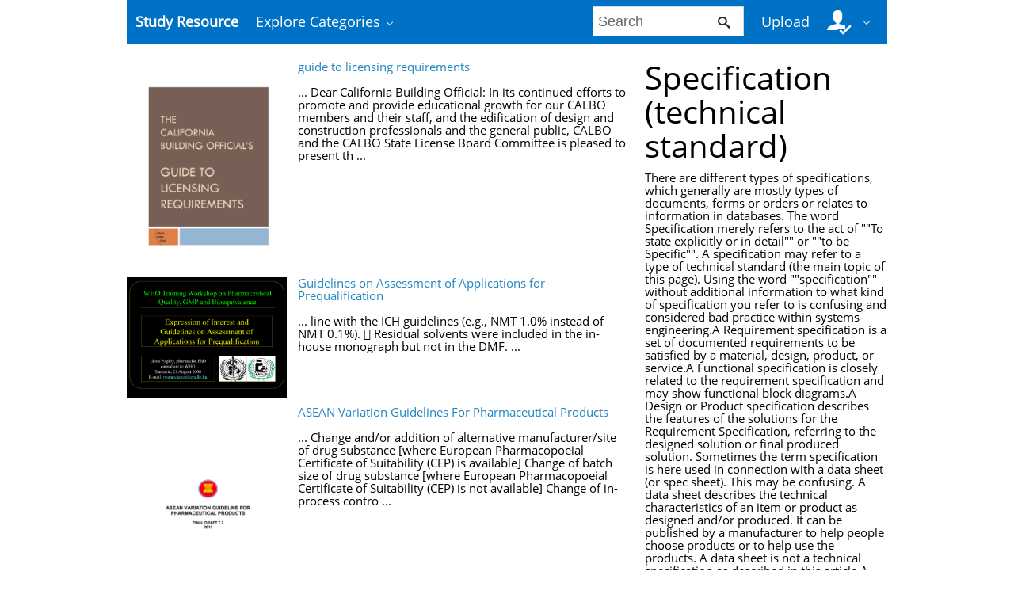

--- FILE ---
content_type: text/html;charset=UTF-8
request_url: https://studyres.com/concepts/7681/specification--technical-standard-
body_size: 10202
content:











    

		
 
<!doctype html>
<html>
<head lang="en">
    <meta charset="utf-8">
	<meta http-equiv="x-dns-prefetch-control" content="on">

	
	
		<link rel="dns-prefetch" href="//www.google.com">
	
		<link rel="dns-prefetch" href="//www.google-analytics.com">
	
		<link rel="dns-prefetch" href="//www.gstatic.com">
	
		<link rel="dns-prefetch" href="//fonts.googleapis.com">
	
		<link rel="dns-prefetch" href="//fonts.gstatic.com">
	
		<link rel="dns-prefetch" href="//mc.yandex.ru">
	
		<link rel="dns-prefetch" href="//yastatic.net">
	
	<meta http-equiv="x-ua-compatible" content="ie=edge">
	<meta name="viewport" content="width=device-width, initial-scale=1.0, maximum-scale=1.0, user-scalable=no">

    
            <title>Study documents, essay examples, research papers, course notes and other - studyres.com
  - StudyRes</title>
        <meta property="og:title" content="Study documents, essay examples, research papers, course notes and other - studyres.com
  - StudyRes">
    
    
    
				
			<link rel="preload" as="style" href="/theme/common/static/metro-ui@3.0.18/build/css/metro.min.css">
			<link rel="preload" as="style" href="/theme/common/static/metro-ui@3.0.18/build/css/metro-colors.min.css">
			<link rel="preload" as="style" href="/theme/common/static/metro-ui@3.0.18/build/css/metro-icons.min.css">
			<link rel="preload" as="style" href="/theme/common/static/metro-ui@3.0.18/build/css/metro-responsive.min.css">
			<link rel="preload" as="style" href="/theme/common/static/metro-ui@3.0.18/build/css/metro-rtl.min.css">
			<link rel="preload" as="style" href="/theme/common/static/metro-ui@3.0.18/build/css/metro-schemes.min.css">
			<link rel="preload" as="style" href="/theme/metroui/static/widgets.css">
			<link rel="preload" as="style" href="/theme/metroui/static/common.css">
	
						<link rel="preload" as="script" href="/theme/common/static/jquery@3.6.0/dist/jquery.min.js">
								<link rel="preload" as="script" href="/theme/common/static/metro-ui@3.0.18/build/js/metro.js">
								<link rel="preload" as="script" href="/theme/metroui/static/widgets.js">
								<link rel="preload" as="script" href="/theme/metroui/static/common.js">
			
						<link rel="stylesheet" href="/theme/common/static/metro-ui@3.0.18/build/css/metro.min.css">
					<link rel="stylesheet" href="/theme/common/static/metro-ui@3.0.18/build/css/metro-colors.min.css">
					<link rel="stylesheet" href="/theme/common/static/metro-ui@3.0.18/build/css/metro-icons.min.css">
					<link rel="stylesheet" href="/theme/common/static/metro-ui@3.0.18/build/css/metro-responsive.min.css">
					<link rel="stylesheet" href="/theme/common/static/metro-ui@3.0.18/build/css/metro-rtl.min.css">
					<link rel="stylesheet" href="/theme/common/static/metro-ui@3.0.18/build/css/metro-schemes.min.css">
					<link rel="stylesheet" href="/theme/metroui/static/widgets.css">
					<link rel="stylesheet" href="/theme/metroui/static/common.css">
			
    
    <script type="text/javascript">
        var gaUserId = 2;
        var gaUserType = 'empty';
    </script>

    
    

	
    <script async src="https://pagead2.googlesyndication.com/pagead/js/adsbygoogle.js?client=ca-pub-4574181568230206" crossorigin="anonymous"></script>
<script>
(function(i,s,o,g,r,a,m){i['GoogleAnalyticsObject']=r;i[r]=i[r]||function(){
(i[r].q=i[r].q||[]).push(arguments)},i[r].l=1*new Date();a=s.createElement(o),
m=s.getElementsByTagName(o)[0];a.async=1;a.src=g;m.parentNode.insertBefore(a,m)
})(window,document,'script','https://www.google-analytics.com/analytics.js','ga');
ga('create', 'UA-110184623-1', 'auto');
ga('send', 'pageview');
</script>
</head>
<body>



<nav class="container">
    <div class="app-bar " data-role="appbar">
                <ul class="app-bar-menu">
            <li>
                <a class="nav-brand " href="/">
                                        Study Resource
</a>
            </li>
            <li>
                <a class="dropdown-toggle" id="nav-catalog-link" href="#">
                    Explore Categories                </a>
                <div class="app-bar-drop-container" id="nav-catalog"
                        data-role="dropdown" data-no-close="false"
                        data-toggle-element="#nav-catalog-link">
                    <div class="grid no-responsive">
                        <div class="row cells4">
                            <div class="cell">
                                <ul class="sidebar2 navy menu">
                                                                            <li  class="active" >
                                            <a href="#cat35">
                                                Arts & Humanities
                                            </a>
                                        </li>
                                                                            <li >
                                            <a href="#cat15">
                                                Business
                                            </a>
                                        </li>
                                                                            <li >
                                            <a href="#cat20">
                                                Engineering & Technology
                                            </a>
                                        </li>
                                                                            <li >
                                            <a href="#cat1">
                                                Foreign Language
                                            </a>
                                        </li>
                                                                            <li >
                                            <a href="#cat39">
                                                History
                                            </a>
                                        </li>
                                                                            <li >
                                            <a href="#cat3">
                                                Math
                                            </a>
                                        </li>
                                                                            <li >
                                            <a href="#cat6">
                                                Science
                                            </a>
                                        </li>
                                                                            <li >
                                            <a href="#cat11">
                                                Social Science
                                            </a>
                                        </li>
                                                                    </ul>
                            </div>
                            <div class="cell colspan3">
                                                                    <div class="row  cells frame" id="cat3">
                                        <div class="cell">
                                            <h4>Top subcategories
</h4>
                                            <ul class="simple-list">
                                                                                                <li>
                                                    <a href="/catalog/Math/Advanced+Math">
                                                        Advanced Math
                                                    </a>
                                                                                                <li>
                                                    <a href="/catalog/Math/Algebra">
                                                        Algebra
                                                    </a>
                                                                                                <li>
                                                    <a href="/catalog/Math/Basic+Math">
                                                        Basic Math
                                                    </a>
                                                                                                <li>
                                                    <a href="/catalog/Math/Calculus">
                                                        Calculus
                                                    </a>
                                                                                                <li>
                                                    <a href="/catalog/Math/Geometry">
                                                        Geometry
                                                    </a>
                                                                                                <li>
                                                    <a href="/catalog/Math/Linear+Algebra">
                                                        Linear Algebra
                                                    </a>
                                                                                                <li>
                                                    <a href="/catalog/Math/Pre-Algebra">
                                                        Pre-Algebra
                                                    </a>
                                                                                                <li>
                                                    <a href="/catalog/Math/Pre-Calculus">
                                                        Pre-Calculus
                                                    </a>
                                                                                                <li>
                                                    <a href="/catalog/Math/Statistics+And+Probability">
                                                        Statistics And Probability
                                                    </a>
                                                                                                <li>
                                                    <a href="/catalog/Math/Trigonometry">
                                                        Trigonometry
                                                    </a>
                                                                                                <li>
                                                    <a href="/catalog/Math">
                                                        other
                                                        &rarr;
                                                    </a>
                                            </ul>
                                        </div>
                                                                            </div>
                                                                    <div class="row  cells frame" id="cat6">
                                        <div class="cell">
                                            <h4>Top subcategories
</h4>
                                            <ul class="simple-list">
                                                                                                <li>
                                                    <a href="/catalog/Science/Astronomy">
                                                        Astronomy
                                                    </a>
                                                                                                <li>
                                                    <a href="/catalog/Science/Astrophysics">
                                                        Astrophysics
                                                    </a>
                                                                                                <li>
                                                    <a href="/catalog/Science/Biology">
                                                        Biology
                                                    </a>
                                                                                                <li>
                                                    <a href="/catalog/Science/Chemistry">
                                                        Chemistry
                                                    </a>
                                                                                                <li>
                                                    <a href="/catalog/Science/Earth+Science">
                                                        Earth Science
                                                    </a>
                                                                                                <li>
                                                    <a href="/catalog/Science/Environmental+Science">
                                                        Environmental Science
                                                    </a>
                                                                                                <li>
                                                    <a href="/catalog/Science/Health+Science">
                                                        Health Science
                                                    </a>
                                                                                                <li>
                                                    <a href="/catalog/Science/Physics">
                                                        Physics
                                                    </a>
                                                                                                <li>
                                                    <a href="/catalog/Science">
                                                        other
                                                        &rarr;
                                                    </a>
                                            </ul>
                                        </div>
                                                                            </div>
                                                                    <div class="row  cells frame" id="cat11">
                                        <div class="cell">
                                            <h4>Top subcategories
</h4>
                                            <ul class="simple-list">
                                                                                                <li>
                                                    <a href="/catalog/Social+Science/Anthropology">
                                                        Anthropology
                                                    </a>
                                                                                                <li>
                                                    <a href="/catalog/Social+Science/Law">
                                                        Law
                                                    </a>
                                                                                                <li>
                                                    <a href="/catalog/Social+Science/Political+Science">
                                                        Political Science
                                                    </a>
                                                                                                <li>
                                                    <a href="/catalog/Social+Science/Psychology">
                                                        Psychology
                                                    </a>
                                                                                                <li>
                                                    <a href="/catalog/Social+Science/Sociology">
                                                        Sociology
                                                    </a>
                                                                                                <li>
                                                    <a href="/catalog/Social+Science">
                                                        other
                                                        &rarr;
                                                    </a>
                                            </ul>
                                        </div>
                                                                            </div>
                                                                    <div class="row  cells frame" id="cat15">
                                        <div class="cell">
                                            <h4>Top subcategories
</h4>
                                            <ul class="simple-list">
                                                                                                <li>
                                                    <a href="/catalog/Business/Accounting">
                                                        Accounting
                                                    </a>
                                                                                                <li>
                                                    <a href="/catalog/Business/Economics">
                                                        Economics
                                                    </a>
                                                                                                <li>
                                                    <a href="/catalog/Business/Finance">
                                                        Finance
                                                    </a>
                                                                                                <li>
                                                    <a href="/catalog/Business/Management">
                                                        Management
                                                    </a>
                                                                                                <li>
                                                    <a href="/catalog/Business">
                                                        other
                                                        &rarr;
                                                    </a>
                                            </ul>
                                        </div>
                                                                            </div>
                                                                    <div class="row  cells frame" id="cat20">
                                        <div class="cell">
                                            <h4>Top subcategories
</h4>
                                            <ul class="simple-list">
                                                                                                <li>
                                                    <a href="/catalog/Engineering+%26+Technology/Aerospace+Engineering">
                                                        Aerospace Engineering
                                                    </a>
                                                                                                <li>
                                                    <a href="/catalog/Engineering+%26+Technology/Bioengineering">
                                                        Bioengineering
                                                    </a>
                                                                                                <li>
                                                    <a href="/catalog/Engineering+%26+Technology/Chemical+Engineering">
                                                        Chemical Engineering
                                                    </a>
                                                                                                <li>
                                                    <a href="/catalog/Engineering+%26+Technology/Civil+Engineering">
                                                        Civil Engineering
                                                    </a>
                                                                                                <li>
                                                    <a href="/catalog/Engineering+%26+Technology/Computer+Science">
                                                        Computer Science
                                                    </a>
                                                                                                <li>
                                                    <a href="/catalog/Engineering+%26+Technology/Electrical+Engineering">
                                                        Electrical Engineering
                                                    </a>
                                                                                                <li>
                                                    <a href="/catalog/Engineering+%26+Technology/Industrial+Engineering">
                                                        Industrial Engineering
                                                    </a>
                                                                                                <li>
                                                    <a href="/catalog/Engineering+%26+Technology/Mechanical+Engineering">
                                                        Mechanical Engineering
                                                    </a>
                                                                                                <li>
                                                    <a href="/catalog/Engineering+%26+Technology/Web+Design">
                                                        Web Design
                                                    </a>
                                                                                                <li>
                                                    <a href="/catalog/Engineering+%26+Technology">
                                                        other
                                                        &rarr;
                                                    </a>
                                            </ul>
                                        </div>
                                                                            </div>
                                                                    <div class="row  cells frame" id="cat35">
                                        <div class="cell">
                                            <h4>Top subcategories
</h4>
                                            <ul class="simple-list">
                                                                                                <li>
                                                    <a href="/catalog/Arts+%26+Humanities/Architecture">
                                                        Architecture
                                                    </a>
                                                                                                <li>
                                                    <a href="/catalog/Arts+%26+Humanities/Communications">
                                                        Communications
                                                    </a>
                                                                                                <li>
                                                    <a href="/catalog/Arts+%26+Humanities/English">
                                                        English
                                                    </a>
                                                                                                <li>
                                                    <a href="/catalog/Arts+%26+Humanities/Gender+Studies">
                                                        Gender Studies
                                                    </a>
                                                                                                <li>
                                                    <a href="/catalog/Arts+%26+Humanities/Music">
                                                        Music
                                                    </a>
                                                                                                <li>
                                                    <a href="/catalog/Arts+%26+Humanities/Performing+Arts">
                                                        Performing Arts
                                                    </a>
                                                                                                <li>
                                                    <a href="/catalog/Arts+%26+Humanities/Philosophy">
                                                        Philosophy
                                                    </a>
                                                                                                <li>
                                                    <a href="/catalog/Arts+%26+Humanities/Religious+Studies">
                                                        Religious Studies
                                                    </a>
                                                                                                <li>
                                                    <a href="/catalog/Arts+%26+Humanities/Writing">
                                                        Writing
                                                    </a>
                                                                                                <li>
                                                    <a href="/catalog/Arts+%26+Humanities">
                                                        other
                                                        &rarr;
                                                    </a>
                                            </ul>
                                        </div>
                                                                            </div>
                                                                    <div class="row  cells frame" id="cat39">
                                        <div class="cell">
                                            <h4>Top subcategories
</h4>
                                            <ul class="simple-list">
                                                                                                <li>
                                                    <a href="/catalog/History/Ancient+History">
                                                        Ancient History
                                                    </a>
                                                                                                <li>
                                                    <a href="/catalog/History/European+History">
                                                        European History
                                                    </a>
                                                                                                <li>
                                                    <a href="/catalog/History/US+History">
                                                        US History
                                                    </a>
                                                                                                <li>
                                                    <a href="/catalog/History/World+History">
                                                        World History
                                                    </a>
                                                                                                <li>
                                                    <a href="/catalog/History">
                                                        other
                                                        &rarr;
                                                    </a>
                                            </ul>
                                        </div>
                                                                            </div>
                                                                    <div class="row  cells frame" id="cat1">
                                        <div class="cell">
                                            <h4>Top subcategories
</h4>
                                            <ul class="simple-list">
                                                                                                <li>
                                                    <a href="/catalog/Foreign+Language/Croatian">
                                                        Croatian
                                                    </a>
                                                                                                <li>
                                                    <a href="/catalog/Foreign+Language/Czech">
                                                        Czech
                                                    </a>
                                                                                                <li>
                                                    <a href="/catalog/Foreign+Language/Finnish">
                                                        Finnish
                                                    </a>
                                                                                                <li>
                                                    <a href="/catalog/Foreign+Language/Greek">
                                                        Greek
                                                    </a>
                                                                                                <li>
                                                    <a href="/catalog/Foreign+Language/Hindi">
                                                        Hindi
                                                    </a>
                                                                                                <li>
                                                    <a href="/catalog/Foreign+Language/Japanese">
                                                        Japanese
                                                    </a>
                                                                                                <li>
                                                    <a href="/catalog/Foreign+Language/Korean">
                                                        Korean
                                                    </a>
                                                                                                <li>
                                                    <a href="/catalog/Foreign+Language/Persian">
                                                        Persian
                                                    </a>
                                                                                                <li>
                                                    <a href="/catalog/Foreign+Language/Swedish">
                                                        Swedish
                                                    </a>
                                                                                                <li>
                                                    <a href="/catalog/Foreign+Language/Turkish">
                                                        Turkish
                                                    </a>
                                                                                                <li>
                                                    <a href="/catalog/Foreign+Language">
                                                        other
                                                        &rarr;
                                                    </a>
                                            </ul>
                                        </div>
                                                                            </div>
                                                            </div>
                        </div>
                    </div>
                </div>
            </li>
        </ul>

                    <div class="app-bar-element place-right">
                <a class="dropdown-toggle fg-white">
                    <i class="mif-user-check mif-2x"></i>&nbsp;
                </a>
                <div class="app-bar-drop-container place-right"
                        data-role="dropdown" data-no-close="true">
                    <div class="padding20">
                                                    <a class="no-wrap" href="/profile/">
                                Profile                            </a>
                            <a class="no-wrap" href="/documents">
                                Documents                            </a>
                            <a class="no-wrap" href="/login.html?action=logout">
                                Logout                            </a>
                                            </div>
                </div>
            </div>
        
                    <a class="app-bar-element place-right no-phone" href="/uploadform"
					onclick="return _ym('document_upload', true)">
                Upload            </a>
        
        <div class="app-bar-element place-right no-phone">
            <form class="nav-search" action="/search/">
                <div class="input-control text " data-role="input">
                    <input 						type="text" name="q" placeholder="Search">
                    <button class="button ">
						<i class="mif-search"></i>
                    </button>
                </div>
            </form>
        </div>
            </div>
</nav>

<main class="container">
    



<section class="concept-search">
	    	<div class="grid">
			<div class="row cells3">
				<div class="cell colspan2">
					                    	<div class="grid">
							<div class="row cells3">
								<div class="cell">
									<a href="/doc/2908298/guide-to-licensing-requirements">
										<img class="thumbnail" alt="guide to licensing requirements"
											 src="//s1.studyres.com/store/data/002908298_1-de324d6c2eaddcbd397ffbe986d30329-300x300.png">
									</a>
								</div>

								<div class="cell colspan2 no-overflow">
									<a href="/doc/2908298/guide-to-licensing-requirements">guide to licensing requirements</a>
									<br><br>
																			... Dear California Building Official:
In its continued efforts to promote and provide educational growth for our CALBO members and
their staff, and the edification of design and construction professionals and the general public,
CALBO and the CALBO State License Board Committee is pleased to present th ...
																	</div>
                        	</div>
						</div>
					                    	<div class="grid">
							<div class="row cells3">
								<div class="cell">
									<a href="/doc/8262616/guidelines-on-assessment-of-applications-for-prequalifica...">
										<img class="thumbnail" alt="Guidelines on Assessment of Applications for Prequalification"
											 src="//s1.studyres.com/store/data/008262616_1-4ed13b4234001c37877b752e3895998a-300x300.png">
									</a>
								</div>

								<div class="cell colspan2 no-overflow">
									<a href="/doc/8262616/guidelines-on-assessment-of-applications-for-prequalifica...">Guidelines on Assessment of Applications for Prequalification</a>
									<br><br>
																			... line with the ICH guidelines (e.g., NMT 1.0%
instead of NMT 0.1%).
 Residual solvents were included in the in-house
monograph but not in the DMF.
 ...
																	</div>
                        	</div>
						</div>
					                    	<div class="grid">
							<div class="row cells3">
								<div class="cell">
									<a href="/doc/14381850/asean-variation-guidelines-for-pharmaceutical-products">
										<img class="thumbnail" alt="ASEAN Variation Guidelines For Pharmaceutical Products"
											 src="//s1.studyres.com/store/data/014381850_1-26b3916ea915ba9bba48ae8a32362537-300x300.png">
									</a>
								</div>

								<div class="cell colspan2 no-overflow">
									<a href="/doc/14381850/asean-variation-guidelines-for-pharmaceutical-products">ASEAN Variation Guidelines For Pharmaceutical Products</a>
									<br><br>
																			... Change and/or addition of alternative manufacturer/site of drug
substance [where European Pharmacopoeial Certificate of
Suitability (CEP) is available]
Change of batch size of drug substance [where European
Pharmacopoeial Certificate of Suitability (CEP) is not available]
Change of in-process contro ...
																	</div>
                        	</div>
						</div>
					                    	<div class="grid">
							<div class="row cells3">
								<div class="cell">
									<a href="/doc/9301582/dtp-practice-note-2---department-of-education-and-skills">
										<img class="thumbnail" alt="DTP Practice Note 2 - Department of Education and Skills"
											 src="//s1.studyres.com/store/data/009301582_1-0477a3584a98307d2f3ebfd2ff663053-300x300.png">
									</a>
								</div>

								<div class="cell colspan2 no-overflow">
									<a href="/doc/9301582/dtp-practice-note-2---department-of-education-and-skills">DTP Practice Note 2 - Department of Education and Skills</a>
									<br><br>
																			... The Value per day in excess of the earliest date for substantial completion must be left
blank. As all DoES projects have set project durations it is not applicable. Liquidated
damages apply after the due date for substantial completion.
 ...
																	</div>
                        	</div>
						</div>
					                    	<div class="grid">
							<div class="row cells3">
								<div class="cell">
									<a href="/doc/10368544/part-b--dossier-requirements-for-miv-1-variation">
										<img class="thumbnail" alt="part b: dossier requirements for miv-1 variation"
											 src="//s1.studyres.com/store/data/010368544_1-a1a02a092f5e7bb7e4e71e56b7a188ed-300x300.png">
									</a>
								</div>

								<div class="cell colspan2 no-overflow">
									<a href="/doc/10368544/part-b--dossier-requirements-for-miv-1-variation">part b: dossier requirements for miv-1 variation</a>
									<br><br>
																			... 1. Synthetic route is different (for example, new intermediates are formed).
2. For a major change of the manufacturing process of a drug substance where a
CEP is not available, please refer to MIV-1 B3.
 ...
																	</div>
                        	</div>
						</div>
					                    	<div class="grid">
							<div class="row cells3">
								<div class="cell">
									<a href="/doc/8883072/-ctd--andamp%3B-european-medicines">
										<img class="thumbnail" alt="(CTD) &amp;amp; EUROPEAN MEDICINES"
											 src="//s1.studyres.com/store/data/008883072_1-b9548f74e988923d0ea5688cc309dc4c-300x300.png">
									</a>
								</div>

								<div class="cell colspan2 no-overflow">
									<a href="/doc/8883072/-ctd--andamp%3B-european-medicines">(CTD) &amp; EUROPEAN MEDICINES</a>
									<br><br>
																			... • This document provides specification for transmitting electronic submissions using eCTD
specifications. Details are included for transmitting the electronic submission on physical
media or electronically.
Section 23 Standards and Successful Document Creation.
• PowerPoint presentation on standards ...
																	</div>
                        	</div>
						</div>
					                    	<div class="grid">
							<div class="row cells3">
								<div class="cell">
									<a href="/doc/6481528/the-active-pharmaceutical-ingredients-starting-material">
										<img class="thumbnail" alt="the active pharmaceutical ingredients starting material"
											 src="//s1.studyres.com/store/data/006481528_1-d8e07abfa3764d4bb80c08a7fe68436e-300x300.png">
									</a>
								</div>

								<div class="cell colspan2 no-overflow">
									<a href="/doc/6481528/the-active-pharmaceutical-ingredients-starting-material">the active pharmaceutical ingredients starting material</a>
									<br><br>
																			... in the synthesis scheme) and on the manufacture of any reagents, solvents, catalysts,
processing aids, and so forth, some of
which are actually used in the final API
manufacturing step,
5. Similar balance should exist between the
API and any excipients that will become
constituents of the final drug ...
																	</div>
                        	</div>
						</div>
					                    	<div class="grid">
							<div class="row cells3">
								<div class="cell">
									<a href="/doc/78138/ieee-approves-start-of-four-wireless-personal-area-networ...">
										<img class="thumbnail" alt="IEEE APPROVES START OF FOUR WIRELESS PERSONAL AREA NETWORK STANDARDS PROJECTS"
											 src="//s1.studyres.com/store/data/000078138_1-c11aa6bd1a0687c4c8ba5c0b0f341c76-300x300.png">
									</a>
								</div>

								<div class="cell colspan2 no-overflow">
									<a href="/doc/78138/ieee-approves-start-of-four-wireless-personal-area-networ...">IEEE APPROVES START OF FOUR WIRELESS PERSONAL AREA NETWORK STANDARDS PROJECTS</a>
									<br><br>
																			... IEEE P802.15.5™, “Recommended Practices for Mesh Topology Capability in
Wireless Personal Area Networks (WPANs),” will provide an architectural framework
for interoperable, stable and scaleable wireless mesh topologies for WPAN devices.
Mesh topologies can extend network coverage without increasing  ...
																	</div>
                        	</div>
						</div>
					                    	<div class="grid">
							<div class="row cells3">
								<div class="cell">
									<a href="/doc/4840200/iii.-non-clinical-aspects">
										<img class="thumbnail" alt="III. Non-clinical aspects"
											 src="//s1.studyres.com/store/data/004840200_1-44c844e1a85979ed71661bc4e80c72d6-300x300.png">
									</a>
								</div>

								<div class="cell colspan2 no-overflow">
									<a href="/doc/4840200/iii.-non-clinical-aspects">III. Non-clinical aspects</a>
									<br><br>
																			... male (25) and female (3 surgically sterile or post-menopausal) subjects were enrolled and the first
twenty-four subjects were included into PK and statistical evaluation.
The clinical part of the study was carried at the Anapharm Inc., Canada. Plasma concentrations of
risperidone and 9-OH-risperidon ...
																	</div>
                        	</div>
						</div>
					                    	<div class="grid">
							<div class="row cells3">
								<div class="cell">
									<a href="/doc/7794317/pdf-brochure">
										<img class="thumbnail" alt="PDF Brochure"
											 src="//s1.studyres.com/store/data/007794317_2-ad83f551e9819949b8b062c2904cc8ca-300x300.png">
									</a>
								</div>

								<div class="cell colspan2 no-overflow">
									<a href="/doc/7794317/pdf-brochure">PDF Brochure</a>
									<br><br>
																			... •	Flexible setup with USB connection — connect to	
an Epson projector* or PC/Mac computer with
included software
 ...
																	</div>
                        	</div>
						</div>
					                    	<div class="grid">
							<div class="row cells3">
								<div class="cell">
									<a href="/doc/1702549/investigator-brochure-or-imp-dossier">
										<img class="thumbnail" alt="Investigator brochure or IMP dossier"
											 src="//s1.studyres.com/store/data/001702549_1-3c9cfd526e6c9933cb71dca5c1ff71ae-300x300.png">
									</a>
								</div>

								<div class="cell colspan2 no-overflow">
									<a href="/doc/1702549/investigator-brochure-or-imp-dossier">Investigator brochure or IMP dossier</a>
									<br><br>
																			... Summary of Product Characteristics (SmPC) may be provided instead of an IMPD as
long as the product is being used for the same indication and in accordance with the
marketing authorisation.
3. Format of information
3.1 Full IMPD. The sections of the IMPD should follow the structure described in the
 ...
																	</div>
                        	</div>
						</div>
					                    	<div class="grid">
							<div class="row cells3">
								<div class="cell">
									<a href="/doc/9634509/iii.-non-clinical-aspects">
										<img class="thumbnail" alt="III. Non-clinical aspects"
											 src="//s1.studyres.com/store/data/009634509_1-d83f773d759a80a39ce7ffc78834b5d2-300x300.png">
									</a>
								</div>

								<div class="cell colspan2 no-overflow">
									<a href="/doc/9634509/iii.-non-clinical-aspects">III. Non-clinical aspects</a>
									<br><br>
																			... The batch formula, manufacturing process and in process controls were described in adequate details.
Satisfactory process validation protocol for the drug products (for the 1, 2, 3, 4 mg strengths) has been
provided. This protocol has been included and is satisfactory – includes description of manuf ...
																	</div>
                        	</div>
						</div>
					                    	<div class="grid">
							<div class="row cells3">
								<div class="cell">
									<a href="/doc/8245978/no-slide-title">
										<img class="thumbnail" alt="No Slide Title"
											 src="//s1.studyres.com/store/data/008245978_1-a883f2c3a4821be32d4786f21b47ff2e-300x300.png">
									</a>
								</div>

								<div class="cell colspan2 no-overflow">
									<a href="/doc/8245978/no-slide-title">No Slide Title</a>
									<br><br>
																			... standards appropriate to their intended use and as required by
the marketing authorization.
QUALITY CONTROL:
It is that part of GMP concerned with sampling, specifications
and testing and with the organization, documentation, and
release procedures which ensure that the necessary and relevant
tests  ...
																	</div>
                        	</div>
						</div>
					                    	<div class="grid">
							<div class="row cells3">
								<div class="cell">
									<a href="/doc/20307800/spawar-afcea-cybersecurity-brf--rdml-ailes-">
										<img class="thumbnail" alt="SPAWAR AFCEA Cybersecurity Brf (RDML Ailes)"
											 src="//s1.studyres.com/store/data/020307800_1-4e2028dd6b10374c91490dede271cef7-300x300.png">
									</a>
								</div>

								<div class="cell colspan2 no-overflow">
									<a href="/doc/20307800/spawar-afcea-cybersecurity-brf--rdml-ailes-">SPAWAR AFCEA Cybersecurity Brf (RDML Ailes)</a>
									<br><br>
																			... together & not organized or
aligned for effective
interoperability
 ...
																	</div>
                        	</div>
						</div>
					                    	<div class="grid">
							<div class="row cells3">
								<div class="cell">
									<a href="/doc/20227858/quality-unit---skills-commons">
										<img class="thumbnail" alt="Quality Unit - Skills Commons"
											 src="//s1.studyres.com/store/data/020227858_1-96895636d88de063f6472f2120e058a4-300x300.png">
									</a>
								</div>

								<div class="cell colspan2 no-overflow">
									<a href="/doc/20227858/quality-unit---skills-commons">Quality Unit - Skills Commons</a>
									<br><br>
																			...  once a product has been manufactured it must be tested
to ensure it meets the specifications for safety, purity,
efficacy, and quality
 test record review ensures that the product has met
parameters that are important relative to the product
quality. Any results that are outside of the specificat ...
																	</div>
                        	</div>
						</div>
					                    	<div class="grid">
							<div class="row cells3">
								<div class="cell">
									<a href="/doc/3884165/sop-for-development-of-an-investigator-brochure-or-imp-do...">
										<img class="thumbnail" alt="SOP for development of an Investigator Brochure or IMP dossier"
											 src="//s1.studyres.com/store/data/003884165_1-7d7e68e429b6a442140b2fb03f03e70a-300x300.png">
									</a>
								</div>

								<div class="cell colspan2 no-overflow">
									<a href="/doc/3884165/sop-for-development-of-an-investigator-brochure-or-imp-do...">SOP for development of an Investigator Brochure or IMP dossier</a>
									<br><br>
																			... considerable discrepancy between different EU documents as to what is
actually required.
The IMPD is the most comprehensive of the two and has been accepted
without an IB by the MHRA for the first use in the EU of a new vaccine in a
recent Hill group trial (VAC030).
An IMPD should therefore be suppl ...
																	</div>
                        	</div>
						</div>
					                    	<div class="grid">
							<div class="row cells3">
								<div class="cell">
									<a href="/doc/7121449/nikita-deshpande--%E2%80%A2-732-762">
										<img class="thumbnail" alt="Nikita Deshpande  &bull; 732-762"
											 src="//s1.studyres.com/store/data/007121449_1-850431903bacd3f0ba43a0228d9b522d-300x300.png">
									</a>
								</div>

								<div class="cell colspan2 no-overflow">
									<a href="/doc/7121449/nikita-deshpande--%E2%80%A2-732-762">Nikita Deshpande  • 732-762</a>
									<br><br>
																			... • Review ANDAs, annual product reports, annual product reviews, and drug product labeling for FDA submissions.
• Evaluate product complaints for filing Field Alert Reports (FARs) with the FDA.
• Investigate product quality complaints, out of specification results (OOS), out of trend (OOT) results, a ...
																	</div>
                        	</div>
						</div>
					                    	<div class="grid">
							<div class="row cells3">
								<div class="cell">
									<a href="/doc/8101908/progress-4gl-to-c%23.net">
										<img class="thumbnail" alt="Progress 4GL to C#.NET"
											 src="//s1.studyres.com/store/data/008101908_1-04abf6fe2ed6d1155d1dca246491e887-300x300.png">
									</a>
								</div>

								<div class="cell colspan2 no-overflow">
									<a href="/doc/8101908/progress-4gl-to-c%23.net">Progress 4GL to C#.NET</a>
									<br><br>
																			... Automated Conversion
Advantages of automated solution over the manual conversion:
● Minimizes Human Errors and Reduces Testing
In general, manual conversion is a routine and low productive
task (UI forms, controls, business logic i.e.) that leads to high
probability of human errors, may produce dif ...
																	</div>
                        	</div>
						</div>
					                    	<div class="grid">
							<div class="row cells3">
								<div class="cell">
									<a href="/doc/6962497/tobacco-control-health-needs-assessment-norfolk-2014">
										<img class="thumbnail" alt="Tobacco Control Health Needs Assessment Norfolk 2014"
											 src="//s1.studyres.com/store/data/006962497_1-d0920ce7cd57d0af7db24f0aad9956ca-300x300.png">
									</a>
								</div>

								<div class="cell colspan2 no-overflow">
									<a href="/doc/6962497/tobacco-control-health-needs-assessment-norfolk-2014">Tobacco Control Health Needs Assessment Norfolk 2014</a>
									<br><br>
																			... • To address the issues of disparity of terms between:
o Providers: e.g. GP and Pharmacies
o Geography: i.e. the former PCT areas of Norfolk and Gt
Yarmouth & Waveney.
 ...
																	</div>
                        	</div>
						</div>
					                    	<div class="grid">
							<div class="row cells3">
								<div class="cell">
									<a href="/doc/1767792/data-sheet">
										<img class="thumbnail" alt="data sheet"
											 src="//s1.studyres.com/store/data/001767792_1-e62abe7d0003730ea762c8251118b03f-300x300.png">
									</a>
								</div>

								<div class="cell colspan2 no-overflow">
									<a href="/doc/1767792/data-sheet">data sheet</a>
									<br><br>
																			... requirements and hereby notifies the user that it has not tested or determined this material’s suitability or safety for use in any application. The
user is responsible to adequately test and determine the safety and suitability for their application and NuSil Technology makes no warranty
concerning ...
																	</div>
                        	</div>
						</div>
					                    	<div class="grid">
							<div class="row cells3">
								<div class="cell">
									<a href="/doc/24126217/fabrication-shop-coordinator---classification-specification">
										<img class="thumbnail" alt="Fabrication Shop Coordinator - Classification Specification"
											 src="//s1.studyres.com/store/data/024126217_1-3051b05ae1f33fae2a3fe26168d2ea1d-300x300.png">
									</a>
								</div>

								<div class="cell colspan2 no-overflow">
									<a href="/doc/24126217/fabrication-shop-coordinator---classification-specification">Fabrication Shop Coordinator - Classification Specification</a>
									<br><br>
																	</div>
                        	</div>
						</div>
					                    	<div class="grid">
							<div class="row cells3">
								<div class="cell">
									<a href="/doc/4164812/document">
										<img class="thumbnail" alt="Document"
											 src="//s1.studyres.com/store/data/004164812_1-3e9de202bee72bfd4f7a427081ae346a-300x300.png">
									</a>
								</div>

								<div class="cell colspan2 no-overflow">
									<a href="/doc/4164812/document">Document</a>
									<br><br>
																			... Although Belden makes every reasonable effort to ensure their accuracy at the time of this publication, information and specifications described herein are subject to error or omission and to
change without notice, and the listing of such information and specifications does not ensure product availa ...
																	</div>
                        	</div>
						</div>
					                    	<div class="grid">
							<div class="row cells3">
								<div class="cell">
									<a href="/doc/7808187/6000uh-technical-data-sheet--metric-">
										<img class="thumbnail" alt="6000UH Technical Data Sheet (Metric)"
											 src="//s1.studyres.com/store/data/007808187_1-21471bde4d8e9686536b7cdc9d3f3107-300x300.png">
									</a>
								</div>

								<div class="cell colspan2 no-overflow">
									<a href="/doc/7808187/6000uh-technical-data-sheet--metric-">6000UH Technical Data Sheet (Metric)</a>
									<br><br>
																			... Although Belden makes every reasonable effort to ensure their accuracy at the time of this publication, information and specifications described herein are subject to error or omission and to
change without notice, and the listing of such information and specifications does not ensure product availa ...
																	</div>
                        	</div>
						</div>
					                    	<div class="grid">
							<div class="row cells3">
								<div class="cell">
									<a href="/doc/8881263/agence-medicament--drug-agency--evaluation-department">
										<img class="thumbnail" alt="AGENCE MEDICAMENT [DRUG AGENCY] Evaluation Department"
											 src="//s1.studyres.com/store/data/008881263_1-211627a141e215023c3fd07171ec66f7-300x300.png">
									</a>
								</div>

								<div class="cell colspan2 no-overflow">
									<a href="/doc/8881263/agence-medicament--drug-agency--evaluation-department">AGENCE MEDICAMENT [DRUG AGENCY] Evaluation Department</a>
									<br><br>
																			... - VEINEVA 600 mg, tablet
This drug is a generic of DIOVENOR 600 mg, tablet.
CLARIFICATIONS
- validation of the manufacturing process must be supplied on two other pilot lots (IIB
 ...
																	</div>
                        	</div>
						</div>
										<div class="pagination  pagination-lg ">

		
	
																										            <a class="item current">1</a>
																							
	
		</div>
				</div>

                <div class="cell">
                    <h1>Specification (technical standard)</h1>

					
											There are different types of specifications, which generally are mostly types of documents, forms or orders or relates to information in databases. The word Specification merely refers to the act of ""To state explicitly or in detail"" or ""to be Specific"". A specification may refer to a type of technical standard (the main topic of this page). Using the word ""specification"" without additional information to what kind of specification you refer to is confusing and considered bad practice within systems engineering.A Requirement specification is a set of documented requirements to be satisfied by a material, design, product, or service.A Functional specification is closely related to the requirement specification and may show functional block diagrams.A Design or Product specification describes the features of the solutions for the Requirement Specification, referring to the designed solution or final produced solution. Sometimes the term specification is here used in connection with a data sheet (or spec sheet). This may be confusing.  A data sheet describes the technical characteristics of an item or product as designed and/or produced. It can be published by a manufacturer to help people choose products or to help use the products. A data sheet is not a technical specification as described in this article.A ""In-service"" or ""Maintained as"" specification, specifies the conditions of a system or object after years of operation, including the effects of wear and maintenance (configuration changes).Specifications may also refer to technical standards, which may be developed by any of various kinds of organizations, both public and private. Example organization types include a corporation, a consortium (a small group of corporations), a trade association (an industry-wide group of corporations), a national government (including its military, regulatory agencies, and national laboratories and institutes), a professional association (society), a purpose-made standards organization such as ISO, or vendor-neutral developed generic requirements. It is common for one organization to refer to (reference, call out, cite) the standards of another. Voluntary standards may become mandatory if adopted by a government or business contract.
									</div>
			</div>
        </div>
		</div>
	</section>

</main>

<footer class="container">
    
    <ul class="horizontal-menu compact fg-inherit">
        <li>
            <a class="no-padding-left" href="/">
                studyres.com                &copy; 2026
            </a>
        </li>
                                    <li class="place-right">
                <a class="no-padding-right" href="/dmca">
                    DMCA                </a>
            </li>
                    <li class="place-right">
                <a class="no-padding-right" href="/privacy">
                    Privacy                </a>
            </li>
                    <li class="place-right">
                <a class="no-padding-right" href="/terms">
                    Terms                </a>
            </li>
                <li class="place-right">
            <a href="/abuse">
                Report            </a>
        </li>
    </ul>

    </footer>

<script>
var FileAPI =
{
    debug: false,
    withCredentials: false,
    staticPath: '/theme/common/static/fileapi@2.2.0/dist/',
    storeUrl: '//s1.studyres.com/store/upload',
    currentUserId: '2' || 2,
    afterUploadRedirect: '//studyres.com/afterupload'
		.replace(window.location.hostname, window.location.host)
};
</script>
<script src="/theme/common/static/fileapi@2.2.0/dist/FileAPI.html5.min.js"></script>

	<script src="/theme/common/static/jquery@3.6.0/dist/jquery.min.js"></script>
	<script src="/theme/common/static/metro-ui@3.0.18/build/js/metro.js"></script>
	<script src="/theme/metroui/static/widgets.js"></script>
	<script src="/theme/metroui/static/common.js"></script>



<script type="text/javascript" >
(function(m,e,t,r,i,k,a){m[i]=m[i]||function(){(m[i].a=m[i].a||[]).push(arguments)};
m[i].l=1*new Date();k=e.createElement(t),a=e.getElementsByTagName(t)[0],k.async=1,k.src=r,a.parentNode.insertBefore(k,a)})
(window, document, "script", "https://mc.yandex.ru/metrika/tag.js", "ym");

ym(44659243, "init", {
    id:44659243,
    clickmap:true,
    trackLinks:true,
    accurateTrackBounce:true,
    webvisor:true
});
function _ym(target, params, callback, ctx)
{
	ym('44659243', 'reachGoal', target,
		typeof params === 'object' ? params : undefined, callback, ctx);

	if (typeof params === "boolean")
	{
		return params;
	}
}
</script>
<noscript><div><img src="https://mc.yandex.ru/watch/44659243" style="position:absolute; left:-9999px;" alt="" /></div></noscript>

<link rel="stylesheet" type="text/css" href="//cdnjs.cloudflare.com/ajax/libs/cookieconsent2/3.1.0/cookieconsent.min.css" />
<style>
@media screen and (max-width: 768px)
{
.cc-revoke
{
    display: none;
}}
</style>
<script src="//cdnjs.cloudflare.com/ajax/libs/cookieconsent2/3.1.0/cookieconsent.min.js"></script>
<script>
window.addEventListener("load", function() {
window.cookieconsent.initialise(
{
    content:
    {
        href: "https://studyres.com/dmca"
    },
	location: true,
	palette:
    {
		button:
        {
            background: "#fff",
            text: "#237afc"
        },
        popup:
        {
            background: "#007bff"
        },
    },
	position: "bottom-right",
	revokable: true,
	theme: "classic",
	type: "opt-in",

	onStatusChange: function(status)
    {
		if (typeof ezConsentCategories == 'object' && typeof __ezconsent == 'object')
		{
			window.ezConsentCategories.preferences =
            window.ezConsentCategories.statistics =
            window.ezConsentCategories.marketing = this.hasConsented();
            __ezconsent.setEzoicConsentSettings(window.ezConsentCategories);
		}
	}
})});
</script>



<script defer src="https://static.cloudflareinsights.com/beacon.min.js/vcd15cbe7772f49c399c6a5babf22c1241717689176015" integrity="sha512-ZpsOmlRQV6y907TI0dKBHq9Md29nnaEIPlkf84rnaERnq6zvWvPUqr2ft8M1aS28oN72PdrCzSjY4U6VaAw1EQ==" data-cf-beacon='{"version":"2024.11.0","token":"cbd58afd41a34037a7b77e9a44dc8079","r":1,"server_timing":{"name":{"cfCacheStatus":true,"cfEdge":true,"cfExtPri":true,"cfL4":true,"cfOrigin":true,"cfSpeedBrain":true},"location_startswith":null}}' crossorigin="anonymous"></script>
</body>
</html>


--- FILE ---
content_type: text/html; charset=utf-8
request_url: https://www.google.com/recaptcha/api2/aframe
body_size: 268
content:
<!DOCTYPE HTML><html><head><meta http-equiv="content-type" content="text/html; charset=UTF-8"></head><body><script nonce="OIU-JhQjAoCMGuOS0_nG4w">/** Anti-fraud and anti-abuse applications only. See google.com/recaptcha */ try{var clients={'sodar':'https://pagead2.googlesyndication.com/pagead/sodar?'};window.addEventListener("message",function(a){try{if(a.source===window.parent){var b=JSON.parse(a.data);var c=clients[b['id']];if(c){var d=document.createElement('img');d.src=c+b['params']+'&rc='+(localStorage.getItem("rc::a")?sessionStorage.getItem("rc::b"):"");window.document.body.appendChild(d);sessionStorage.setItem("rc::e",parseInt(sessionStorage.getItem("rc::e")||0)+1);localStorage.setItem("rc::h",'1769017449831');}}}catch(b){}});window.parent.postMessage("_grecaptcha_ready", "*");}catch(b){}</script></body></html>